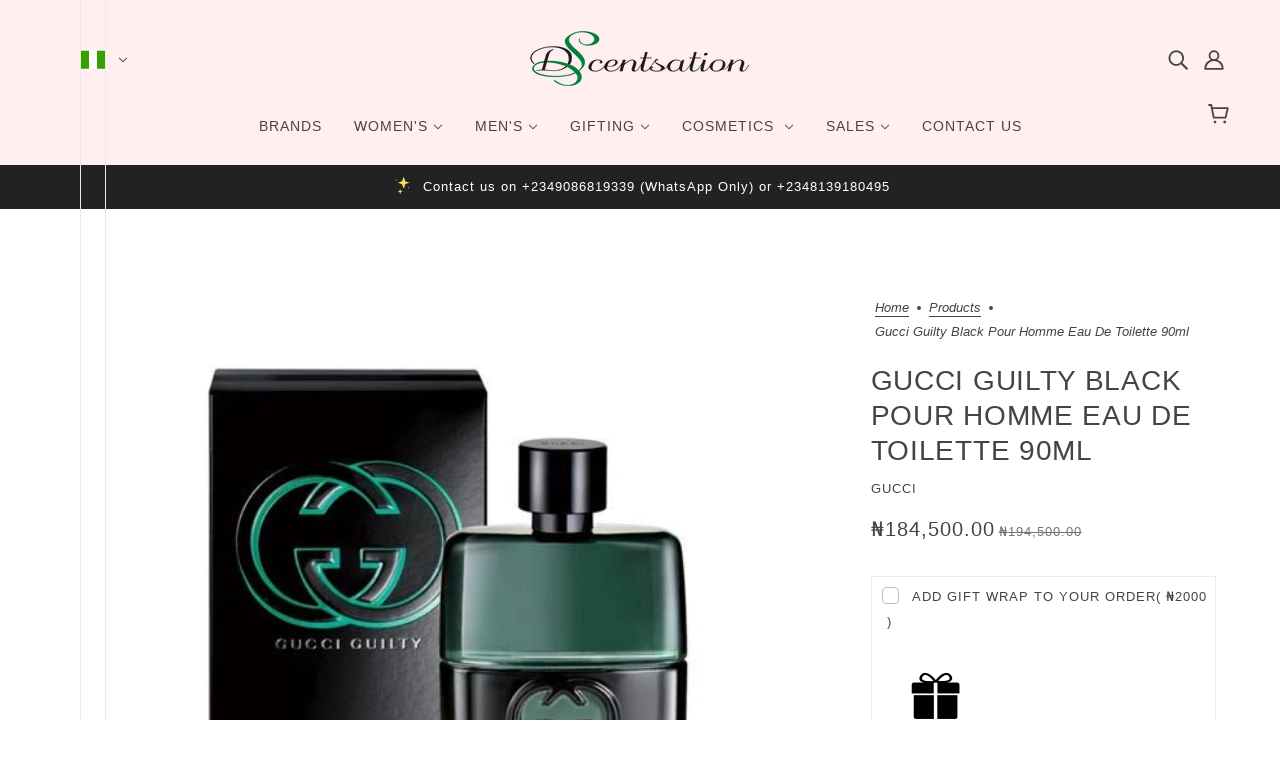

--- FILE ---
content_type: text/html; charset=utf-8
request_url: https://dscentsation.ng/products/guilty-black-pour-homme-eau-de-toilette-90ml?view=ajax-item
body_size: 519
content:
<div id="shopify-section-template--15609949749387__main" class="shopify-section"><div
  class="product--root"
  data-product-item
  data-product-view="grid"
  data-text-alignment="center"data-container="block"><div
      class="product--labels"
      data-item="overline"
      data-light-text="true"
    ><div
          class="product--label"
          data-background-color="accent-1"
          data-label-shape="square"
          data-label-type="out-of-stock"
        >Out of stock</div></div><a href="/products/guilty-black-pour-homme-eau-de-toilette-90ml" aria-label="Gucci Guilty Black Pour Homme Eau de Toilette  90ml">
    <div class="product--image-wrapper">
      <div class="product--image" data-item="image"><div
  class="image--root"
  data-parallax=""
  data-darken=""
  data-darken-mobile=""
  style="--aspect-ratio:1;--mobile-aspect-ratio:1;--focal-point:50% 50%;--mobile-focal-point:50% 50%;--image-width:100%;"
>
  <picture class="image--container"><img
      class="lazyload"
      data-src="//dscentsation.ng/cdn/shop/products/Gucci_Guilty_Black_Eau_de_Toilette_For_Him_90ml___LabSquared___Best_Perfume_Store_in_Lagos___Designer_Perfumes_for_Men___Gucci_Fragrance_for_Men__80307.jpg?v=1601490370"
      data-srcset="//dscentsation.ng/cdn/shop/products/Gucci_Guilty_Black_Eau_de_Toilette_For_Him_90ml___LabSquared___Best_Perfume_Store_in_Lagos___Designer_Perfumes_for_Men___Gucci_Fragrance_for_Men__80307.jpg?v=1601490370&width=200 200w, //dscentsation.ng/cdn/shop/products/Gucci_Guilty_Black_Eau_de_Toilette_For_Him_90ml___LabSquared___Best_Perfume_Store_in_Lagos___Designer_Perfumes_for_Men___Gucci_Fragrance_for_Men__80307.jpg?v=1601490370&width=400 400w, //dscentsation.ng/cdn/shop/products/Gucci_Guilty_Black_Eau_de_Toilette_For_Him_90ml___LabSquared___Best_Perfume_Store_in_Lagos___Designer_Perfumes_for_Men___Gucci_Fragrance_for_Men__80307.jpg?v=1601490370&width=500 500w"
      data-sizes="auto"
      alt="Guilty Black Pour Homme Eau de Toilette  90ml - D&#39;Scentsation"
      height="500"
      width="500"
    />
  </picture>

  <noscript>
    <img
      src="//dscentsation.ng/cdn/shop/products/Gucci_Guilty_Black_Eau_de_Toilette_For_Him_90ml___LabSquared___Best_Perfume_Store_in_Lagos___Designer_Perfumes_for_Men___Gucci_Fragrance_for_Men__80307.jpg?v=1601490370"
      srcset="//dscentsation.ng/cdn/shop/products/Gucci_Guilty_Black_Eau_de_Toilette_For_Him_90ml___LabSquared___Best_Perfume_Store_in_Lagos___Designer_Perfumes_for_Men___Gucci_Fragrance_for_Men__80307.jpg?v=1601490370&width=200 200w, //dscentsation.ng/cdn/shop/products/Gucci_Guilty_Black_Eau_de_Toilette_For_Him_90ml___LabSquared___Best_Perfume_Store_in_Lagos___Designer_Perfumes_for_Men___Gucci_Fragrance_for_Men__80307.jpg?v=1601490370&width=400 400w, //dscentsation.ng/cdn/shop/products/Gucci_Guilty_Black_Eau_de_Toilette_For_Him_90ml___LabSquared___Best_Perfume_Store_in_Lagos___Designer_Perfumes_for_Men___Gucci_Fragrance_for_Men__80307.jpg?v=1601490370&width=500 500w"
      alt="Guilty Black Pour Homme Eau de Toilette  90ml - D&#39;Scentsation"
      height="500"
      width="500"
    >
  </noscript>
</div></div></div>

    <div class="product--details-container"><div class="product--details"><div class="product--details-wrapper"><div class="product--vendor" data-item="light-accent-text">Gucci</div><p class="product--title" data-item="paragraph">Gucci Guilty Black Pour Homme Eau de Toilette  90ml</p><div class="product--rating"></div><div class="product--swatches--horizontal-view"></div></div><div class="product--price-container">
    <div class="product--price-wrapper"><span class="product--price money" data-item="accent-text">₦184,500.00</span>
    </div>

    <div class="product--unit-price-container" data-item="small-text"></div>
  </div></div><div class="product--swatches--column-view"></div></div>
  </a>
</div></div>